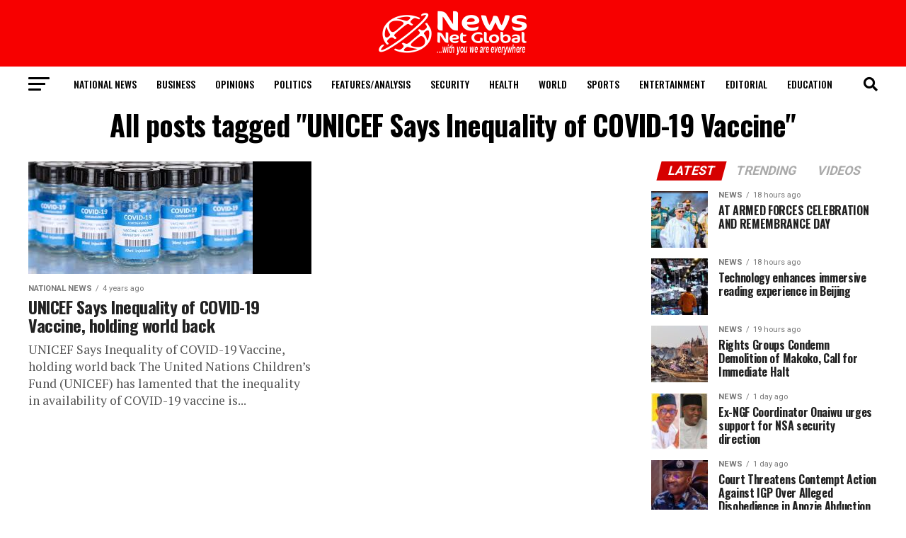

--- FILE ---
content_type: text/html; charset=utf-8
request_url: https://www.google.com/recaptcha/api2/aframe
body_size: 268
content:
<!DOCTYPE HTML><html><head><meta http-equiv="content-type" content="text/html; charset=UTF-8"></head><body><script nonce="27QrkjReWJOkBg8-YaQpDA">/** Anti-fraud and anti-abuse applications only. See google.com/recaptcha */ try{var clients={'sodar':'https://pagead2.googlesyndication.com/pagead/sodar?'};window.addEventListener("message",function(a){try{if(a.source===window.parent){var b=JSON.parse(a.data);var c=clients[b['id']];if(c){var d=document.createElement('img');d.src=c+b['params']+'&rc='+(localStorage.getItem("rc::a")?sessionStorage.getItem("rc::b"):"");window.document.body.appendChild(d);sessionStorage.setItem("rc::e",parseInt(sessionStorage.getItem("rc::e")||0)+1);localStorage.setItem("rc::h",'1768564875174');}}}catch(b){}});window.parent.postMessage("_grecaptcha_ready", "*");}catch(b){}</script></body></html>